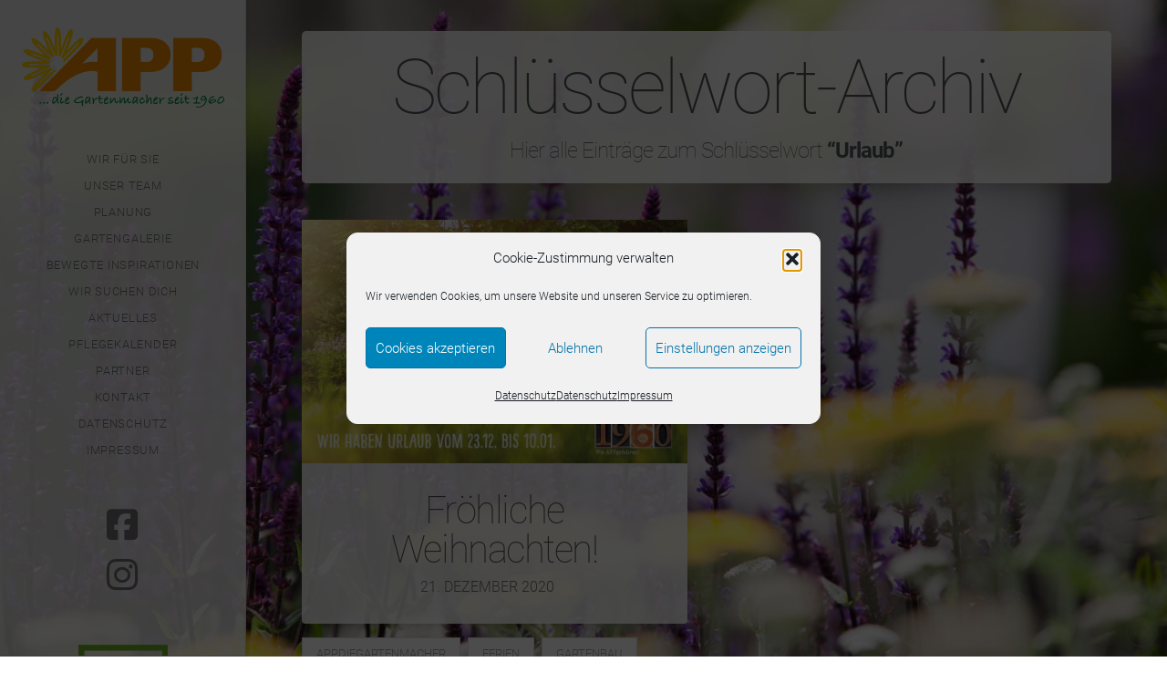

--- FILE ---
content_type: text/css
request_url: https://app-gartenbau.de/wordpress/wp-content/plugins/typo-shortcodes/js/tabs/tabs.css?ver=6.9
body_size: 516
content:
/*TABS*/
.tabs {
	height:auto!important;	
	position:relative;
	border-top:0 !important;
}
.tab-menu {
	margin-left:1px;
	padding: 0;
	list-style: none;
	width: 100%;
}
.tab-menu li {
	float: left;
	margin-left:-1px;
	line-height: 31px; /*--Vertically aligns the text within the tab--*/
	border: 1px solid #D9D9D9;	
	margin-bottom: -1px; /*--Pull the list item down 1px--*/
	overflow: hidden;
	position: relative;
	background:#EDEDED;
	list-style: none;
}
.tab-menu li a {
	text-decoration: none;
	color: #747a7d;
	display: block;
	font:300 14px 'Roboto', sans-serif;
	padding:15px 20px;
	outline: none;	
}
.tab-menu li a:hover {
	background: #FFF;
}
html .tab-menu li.active  { /*--Makes sure that the active tab does not listen to the hover properties--*/
	background:#FFF;
	padding-right:2px; padding-left:2px;
	border-bottom: 1px solid #FFF; /*--Makes the active tab look like it's connected with its content--*/
}

.tab-menu li.active a { color:#8e9199 !important; }


/*TAB CONTAINER*/
.tab-container {
	overflow: hidden;
	clear:both;
	width:99.9%;
	background:#FFF;	
	margin:0 !important;
	margin-bottom:30px !important;
}
.tab-content { position:relative; padding:20px; }
.tab-content ul li { overflow:hidden; margin-bottom:20px; }
.tab-content h6 a:link, .tab-content h6 a:visited { font:12px 'Roboto', sans-serif; color:#4e535e; }
.tab-content a:hover { color:#333 !important; }
.tab-content { margin:0 !important; }
.tab-content ul li.last { border-bottom:0 !important; padding-bottom:2px !important; }
.tab-content span.details, .tab-content span.details a { color:#9f9f9f; font-size:10px; margin:0 !important; text-transform:uppercase; }
.tab-content h6 { margin-bottom:4px; line-height:16px; }
.img-tail { position:relative; display:block; float:left; margin-right:12px; margin-bottom:0 !important; }
.widget-tab span.tail { position:absolute; bottom:-12px; left:0; width:69px;  }
#tabComments ul li:last-child, #tabcomments ul li:last-child { padding:0 !important; } 
#tabComments a:link, #tabComments a:visited { font-weight:bold; }

.tab-container { border:1px solid #D9D9D9; }
.left-container .tab-container { width:100%; }
.fullwidth .tab-container { width:100%; }